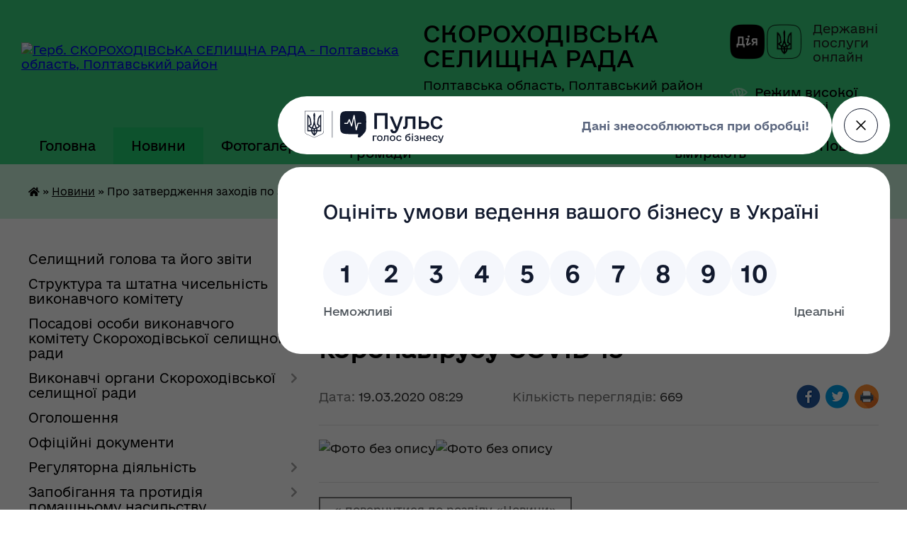

--- FILE ---
content_type: text/html; charset=UTF-8
request_url: https://skorohodivska-gromada.gov.ua/news/1584599680/
body_size: 16298
content:
<!DOCTYPE html>
<html lang="uk">
<head>
	<!--[if IE]><meta http-equiv="X-UA-Compatible" content="IE=edge"><![endif]-->
	<meta charset="utf-8">
	<meta name="viewport" content="width=device-width, initial-scale=1">
	<!--[if IE]><script>
		document.createElement('header');
		document.createElement('nav');
		document.createElement('main');
		document.createElement('section');
		document.createElement('article');
		document.createElement('aside');
		document.createElement('footer');
		document.createElement('figure');
		document.createElement('figcaption');
	</script><![endif]-->
	<title>Про затвердження заходів по запобіганню поширенню на території Скороходівської селищної ради коронавірусу COVID 19” | СКОРОХОДІВСЬКА СЕЛИЩНА РАДА</title>
	<meta name="description" content="">
	<meta name="keywords" content="Про, затвердження, заходів, по, запобіганню, поширенню, на, території, Скороходівської, селищної, ради, коронавірусу, COVID, 19”, |, СКОРОХОДІВСЬКА, СЕЛИЩНА, РАДА">

	
		<meta property="og:image" content="https://rada.info/upload/users_files/21047276/d082064c020db04c0e47d6d936c19ed5.jpg">
	<meta property="og:image:width" content="3344">
	<meta property="og:image:height" content="4636">
			<meta property="og:title" content="Про затвердження заходів по запобіганню поширенню на території Скороходівської селищної ради коронавірусу COVID 19”">
				<meta property="og:type" content="article">
	<meta property="og:url" content="https://skorohodivska-gromada.gov.ua/news/1584599680/">
		
		<link rel="apple-touch-icon" sizes="57x57" href="https://gromada.org.ua/apple-icon-57x57.png">
	<link rel="apple-touch-icon" sizes="60x60" href="https://gromada.org.ua/apple-icon-60x60.png">
	<link rel="apple-touch-icon" sizes="72x72" href="https://gromada.org.ua/apple-icon-72x72.png">
	<link rel="apple-touch-icon" sizes="76x76" href="https://gromada.org.ua/apple-icon-76x76.png">
	<link rel="apple-touch-icon" sizes="114x114" href="https://gromada.org.ua/apple-icon-114x114.png">
	<link rel="apple-touch-icon" sizes="120x120" href="https://gromada.org.ua/apple-icon-120x120.png">
	<link rel="apple-touch-icon" sizes="144x144" href="https://gromada.org.ua/apple-icon-144x144.png">
	<link rel="apple-touch-icon" sizes="152x152" href="https://gromada.org.ua/apple-icon-152x152.png">
	<link rel="apple-touch-icon" sizes="180x180" href="https://gromada.org.ua/apple-icon-180x180.png">
	<link rel="icon" type="image/png" sizes="192x192"  href="https://gromada.org.ua/android-icon-192x192.png">
	<link rel="icon" type="image/png" sizes="32x32" href="https://gromada.org.ua/favicon-32x32.png">
	<link rel="icon" type="image/png" sizes="96x96" href="https://gromada.org.ua/favicon-96x96.png">
	<link rel="icon" type="image/png" sizes="16x16" href="https://gromada.org.ua/favicon-16x16.png">
	<link rel="manifest" href="https://gromada.org.ua/manifest.json">
	<meta name="msapplication-TileColor" content="#ffffff">
	<meta name="msapplication-TileImage" content="https://gromada.org.ua/ms-icon-144x144.png">
	<meta name="theme-color" content="#ffffff">
	
	
		<meta name="robots" content="">
	
    	<link rel="stylesheet" href="https://cdnjs.cloudflare.com/ajax/libs/font-awesome/5.9.0/css/all.min.css" integrity="sha512-q3eWabyZPc1XTCmF+8/LuE1ozpg5xxn7iO89yfSOd5/oKvyqLngoNGsx8jq92Y8eXJ/IRxQbEC+FGSYxtk2oiw==" crossorigin="anonymous" referrerpolicy="no-referrer" />

    <link rel="preload" href="//gromada.org.ua/themes/diia/css/styles_vip.css?v=2.45" as="style">
	<link rel="stylesheet" href="//gromada.org.ua/themes/diia/css/styles_vip.css?v=2.45">
	
	<link rel="stylesheet" href="//gromada.org.ua/themes/diia/css/1288/theme_vip.css?v=1769417008">
		<!--[if lt IE 9]>
	<script src="https://oss.maxcdn.com/html5shiv/3.7.2/html5shiv.min.js"></script>
	<script src="https://oss.maxcdn.com/respond/1.4.2/respond.min.js"></script>
	<![endif]-->
	<!--[if gte IE 9]>
	<style type="text/css">
		.gradient { filter: none; }
	</style>
	<![endif]-->

</head>
<body class="">

	<a href="#top_menu" class="skip-link link" aria-label="Перейти до головного меню (Alt+1)" accesskey="1">Перейти до головного меню (Alt+1)</a>
	<a href="#left_menu" class="skip-link link" aria-label="Перейти до бічного меню (Alt+2)" accesskey="2">Перейти до бічного меню (Alt+2)</a>
    <a href="#main_content" class="skip-link link" aria-label="Перейти до головного вмісту (Alt+3)" accesskey="3">Перейти до текстового вмісту (Alt+3)</a>




			
	<div class="wrapper">
		<header>
			<div class="header_wrap">
				<div class="flex">					
					<div class="sitename">
						<div class="logo">
							<a href="https://skorohodivska-gromada.gov.ua/" id="logo" aria-hidden="true" tabindex="-1" class="form_2">
								<img src="https://rada.info/upload/users_files/21047276/gerb/photo_2025-07-03_08-06-36.png" alt="Герб. СКОРОХОДІВСЬКА СЕЛИЩНА РАДА - Полтавська область, Полтавський район">
							</a>
						</div>						
						<a href="https://skorohodivska-gromada.gov.ua/" class="title">
							<span class="slogan_1">СКОРОХОДІВСЬКА СЕЛИЩНА РАДА</span>
							<span class="slogan_2">Полтавська область, Полтавський район</span>
						</a>
					</div>
					<div class="diia_logo_and_sitename">
						<div class="gov_ua_block">
							<a class="diia" href="https://diia.gov.ua/" target="_blank" rel="nofollow" title="Державні послуги онлайн"><img src="//gromada.org.ua/themes/diia/img/diia_logo.png" alt="Логотип Diia"></a>
							<span>Державні послуги<br>онлайн</span>
						</div>
												<div class="alt_link">
							<a href="#" rel="nofollow" aria-current="false" onclick="return set_special('c4cb971b9f5f961770c4046f97832ec5f9c1a49e');">Режим високої контрастності</a>
						</div>
											</div>
				</div>				
				<section class="top_nav" aria-label="Головне меню">
					<nav class="main_menu" id="top_menu">
						<ul>
														<li class="">
								<a href="https://skorohodivska-gromada.gov.ua/main/"><span>Головна</span></a>
																							</li>
														<li class="active">
								<a href="https://skorohodivska-gromada.gov.ua/news/" aria-current="page"><span>Новини</span></a>
																							</li>
														<li class="">
								<a href="https://skorohodivska-gromada.gov.ua/photo/"><span>Фотогалерея</span></a>
																							</li>
														<li class="">
								<a href="https://skorohodivska-gromada.gov.ua/structure/"><span>Картка громади</span></a>
																							</li>
														<li class="">
								<a href="https://skorohodivska-gromada.gov.ua/feedback/"><span>Контакти</span></a>
																							</li>
														<li class="">
								<a href="https://skorohodivska-gromada.gov.ua/investoru-13-41-34-15-11-2022/"><span>Інвестору</span></a>
																							</li>
														<li class="">
								<a href="https://skorohodivska-gromada.gov.ua/geroi-ne-vmirajut-14-41-32-02-07-2025/"><span>Герої не вмирають</span></a>
																							</li>
																				</ul>
					</nav>
					&nbsp;
					<button class="menu-button" id="open-button"><i class="fas fa-bars"></i> Меню сайту</button>
					<a href="https://skorohodivska-gromada.gov.ua/search/" rel="nofollow" class="search_button" title="Перейти на сторінку пошуку">Пошук</a>
				</section>
				
			</div>
		</header>
				
		<nav class="bread_crumbs" aria-label="Навігаційний ланцюжок">
		<div  xmlns:v="http://rdf.data-vocabulary.org/#"><a href="https://skorohodivska-gromada.gov.ua/" title="Головна сторінка"><i class="fas fa-home"></i></a> &raquo; <a href="https://skorohodivska-gromada.gov.ua/news/" aria-current="page">Новини</a>  &raquo; <span aria-current="page">Про затвердження заходів по запобіганню поширенню на території Скороходівської селищної ради коронавірусу COVID 19”</span></div>
	</nav>
	
	<section class="center_block">
		<div class="row">
			<div class="grid-30 fr">
				<aside>
				
										
					<nav class="sidebar_menu" id="left_menu" aria-label="Бічне меню">
						<ul>
														<li class=" has-sub">
								<a href="https://skorohodivska-gromada.gov.ua/zvit-skorohodivskogo-selischnogo-golovi-15-30-21-10-02-2022/"><span>Селищний голова та його звіти</span></a>
																<button role="button" onclick="return show_next_level(this);" aria-expanded="false" aria-label="Показати підменю"></button>
																								<ul>
																		<li class="">
										<a href="https://skorohodivska-gromada.gov.ua/golova-gromadi-16-32-05-16-01-2017/"><span>Голова громади</span></a>
																													</li>
																		<li class="">
										<a href="https://skorohodivska-gromada.gov.ua/2021-rik-15-31-47-10-02-2022/"><span>2021 рік</span></a>
																													</li>
																		<li class="">
										<a href="https://skorohodivska-gromada.gov.ua/2023-rik-08-37-36-28-02-2023/"><span>2022 рік</span></a>
																													</li>
																		<li class="">
										<a href="https://skorohodivska-gromada.gov.ua/2023-rik-09-43-31-22-02-2024/"><span>2023 рік.</span></a>
																													</li>
																		<li class="">
										<a href="https://skorohodivska-gromada.gov.ua/2024-rik-11-38-47-23-07-2025/"><span>2024 рік.</span></a>
																													</li>
																										</ul>
															</li>
														<li class="">
								<a href="https://skorohodivska-gromada.gov.ua/struktura-ta-shtatna-chiselnist-vikonavchogo-komitetu-15-44-54-08-04-2024/"><span>Структура та штатна чисельність виконавчого комітету</span></a>
																							</li>
														<li class="">
								<a href="https://skorohodivska-gromada.gov.ua/pracivniki-gromadi-00-15-44-26-01-2017/"><span>Посадові особи виконавчого комітету Скороходівської селищної ради</span></a>
																							</li>
														<li class=" has-sub">
								<a href="https://skorohodivska-gromada.gov.ua/viddili-sektori-10-46-01-02-06-2021/"><span>Виконавчі органи Скороходівської селищної ради</span></a>
																<button role="button" onclick="return show_next_level(this);" aria-expanded="false" aria-label="Показати підменю"></button>
																								<ul>
																		<li class=" has-sub">
										<a href="https://skorohodivska-gromada.gov.ua/viddil-osviti-16-04-47-03-02-2017/"><span>Відділ освіти, культури, молоді та спорту</span></a>
																				<button role="button" onclick="return show_next_level(this);" aria-expanded="false" aria-label="Показати підменю"></button>
																														<ul>
																						<li><a href="https://skorohodivska-gromada.gov.ua/publichni-zakupivli-09-25-54-17-08-2023/"><span>Публічні закупівлі</span></a></li>
																						<li><a href="https://skorohodivska-gromada.gov.ua/kontakti-16-48-55-27-02-2017/"><span>Контакти</span></a></li>
																						<li><a href="https://skorohodivska-gromada.gov.ua/posadovi-osobi-12-21-19-23-02-2017/"><span>Структура та штатна чисельність</span></a></li>
																						<li><a href="https://skorohodivska-gromada.gov.ua/informaciya-pro-zosh-ta-dnz-15-40-04-16-02-2017/"><span>Заклади освіти</span></a></li>
																						<li><a href="https://skorohodivska-gromada.gov.ua/osvitni-podii-16-55-12-27-02-2017/"><span>Освітні події</span></a></li>
																						<li><a href="https://skorohodivska-gromada.gov.ua/potreba-v-pedagogichnih-kadrah-15-41-45-16-02-2017/"><span>Вакансії</span></a></li>
																						<li><a href="https://skorohodivska-gromada.gov.ua/prijom-gromadyan-17-05-24-27-02-2017/"><span>Прийом громадян</span></a></li>
																						<li><a href="https://skorohodivska-gromada.gov.ua/vibir-i-zamovlennya-pidruchnikiv-09-46-16-20-02-2018/"><span>Вибір і замовлення підручників</span></a></li>
																						<li><a href="https://skorohodivska-gromada.gov.ua/pasporti-bjudzhetnoi-programi-miscevogo-bjudzhetu-na-2021-rik-14-04-07-31-03-2021/"><span>Паспорти бюджетної програми місцевого бюджету на 2021 рік</span></a></li>
																						<li><a href="https://skorohodivska-gromada.gov.ua/dokumenti-13-48-06-02-06-2021/"><span>Документи</span></a></li>
																						<li><a href="https://skorohodivska-gromada.gov.ua/ogoloshennya-11-23-19-27-07-2021/"><span>ОГОЛОШЕННЯ</span></a></li>
																						<li><a href="https://skorohodivska-gromada.gov.ua/protokoli-zasidanni-komisii-z-provedennya-konkursu-na-posadu-direktora-zzso-16-55-21-27-10-2021/"><span>Протоколи засіданні комісії з проведення конкурсу на посаду директора ЗЗСО</span></a></li>
																						<li><a href="https://skorohodivska-gromada.gov.ua/polozhennya-pro-viddil-osviti-08-21-57-03-10-2024/"><span>Положення про відділ освіти, культури, молоді та спорту виконавчого комітету Скороходівської селищної ради</span></a></li>
																																</ul>
																			</li>
																		<li class=" has-sub">
										<a href="https://skorohodivska-gromada.gov.ua/viddil-arhitekturi-mistobuduvannya-zhitlovokomunalnogo-gospodarstva-transportu-ta-blagoustroju-09-59-05-31-03-2021/"><span>Відділ архітектури, містобудування, житлово-комунального господарства транспорту та благоустрою</span></a>
																				<button role="button" onclick="return show_next_level(this);" aria-expanded="false" aria-label="Показати підменю"></button>
																														<ul>
																						<li><a href="https://skorohodivska-gromada.gov.ua/dokumenti-14-27-20-02-06-2021/"><span>Документи</span></a></li>
																						<li><a href="https://skorohodivska-gromada.gov.ua/orenda-komunalnogo-majna-11-57-00-26-10-2021/"><span>Оренда комунального майна</span></a></li>
																						<li><a href="https://skorohodivska-gromada.gov.ua/kvartirnij-oblik-10-42-48-14-02-2022/"><span>КВАРТИРНИЙ ОБЛІК</span></a></li>
																						<li><a href="https://skorohodivska-gromada.gov.ua/privatizaciya-14-31-29-17-01-2024/"><span>Приватизація</span></a></li>
																						<li><a href="https://skorohodivska-gromada.gov.ua/kompleksne-vidnovlennya-teritorii-15-00-22-27-06-2024/"><span>Комплексне відновлення території</span></a></li>
																						<li><a href="https://skorohodivska-gromada.gov.ua/mistobudivna-dokumentaciya-11-19-58-27-10-2022/"><span>Містобудівна документація</span></a></li>
																						<li><a href="https://skorohodivska-gromada.gov.ua/rada-bezbarernosti-15-02-18-10-12-2025/"><span>Рада безбар'єрності</span></a></li>
																						<li><a href="https://skorohodivska-gromada.gov.ua/bezbarernist-15-37-01-16-09-2025/"><span>Безбар'єрність</span></a></li>
																																</ul>
																			</li>
																		<li class=" has-sub">
										<a href="https://skorohodivska-gromada.gov.ua/juridichnij-viddil-13-10-18-02-06-2021/"><span>Юридичний відділ</span></a>
																				<button role="button" onclick="return show_next_level(this);" aria-expanded="false" aria-label="Показати підменю"></button>
																														<ul>
																						<li><a href="https://skorohodivska-gromada.gov.ua/dokumenti-14-30-03-02-06-2021/"><span>Документи</span></a></li>
																																</ul>
																			</li>
																		<li class=" has-sub">
										<a href="https://skorohodivska-gromada.gov.ua/centr-nadannya-administrativnih-poslug-naselennju-13-11-03-02-06-2021/"><span>Центр надання адміністративних послуг населенню</span></a>
																				<button role="button" onclick="return show_next_level(this);" aria-expanded="false" aria-label="Показати підменю"></button>
																														<ul>
																						<li><a href="https://skorohodivska-gromada.gov.ua/dokumenti-14-30-34-02-06-2021/"><span>Документи</span></a></li>
																						<li><a href="https://skorohodivska-gromada.gov.ua/informacijni-ta-tehnologichni-kartki-16-59-14-14-02-2022/"><span>ІНФОРМАЦІЙНІ ТА ТЕХНОЛОГІЧНІ КАРТКИ</span></a></li>
																						<li><a href="https://skorohodivska-gromada.gov.ua/reestraciya-gromadskih-ob’ednan-13-13-24-21-07-2025/"><span>Реєстрація громадських об’єднань</span></a></li>
																																</ul>
																			</li>
																		<li class=" has-sub">
										<a href="https://skorohodivska-gromada.gov.ua/viddil-z-pitan-organizacijnoi-ta-informacijnoi-roboti-vikonavchogo-organu-13-11-31-02-06-2021/"><span>Відділ з питань організаційної та інформаційної роботи виконавчого органу</span></a>
																				<button role="button" onclick="return show_next_level(this);" aria-expanded="false" aria-label="Показати підменю"></button>
																														<ul>
																						<li><a href="https://skorohodivska-gromada.gov.ua/dokumenti-14-32-04-02-06-2021/"><span>Документи</span></a></li>
																																</ul>
																			</li>
																		<li class=" has-sub">
										<a href="https://skorohodivska-gromada.gov.ua/viddil-buhgalterskogo-obliku-13-12-09-02-06-2021/"><span>Відділ бухгалтерського обліку</span></a>
																				<button role="button" onclick="return show_next_level(this);" aria-expanded="false" aria-label="Показати підменю"></button>
																														<ul>
																						<li><a href="https://skorohodivska-gromada.gov.ua/dokumenti-14-34-01-02-06-2021/"><span>Документи</span></a></li>
																																</ul>
																			</li>
																		<li class=" has-sub">
										<a href="https://skorohodivska-gromada.gov.ua/sektor-ekonomichnogo-rozvitku-ta-investicij-13-12-37-02-06-2021/"><span>Відділ економічного розвитку та інвестиційної діяльності</span></a>
																				<button role="button" onclick="return show_next_level(this);" aria-expanded="false" aria-label="Показати підменю"></button>
																														<ul>
																						<li><a href="https://skorohodivska-gromada.gov.ua/dokumenti-10-47-16-03-06-2021/"><span>Документи</span></a></li>
																																</ul>
																			</li>
																		<li class=" has-sub">
										<a href="https://skorohodivska-gromada.gov.ua/viddil-z-pitan-oboronnoi-roboti-civilnogo-zahistu-ta-vzaemodii-z-pravoohoronnimi-organami-13-13-26-02-06-2021/"><span>Відділ з питань оборонної роботи, цивільного захисту та взаємодії з правоохоронними органами</span></a>
																				<button role="button" onclick="return show_next_level(this);" aria-expanded="false" aria-label="Показати підменю"></button>
																														<ul>
																						<li><a href="https://skorohodivska-gromada.gov.ua/dokumenti-10-48-59-03-06-2021/"><span>Документи</span></a></li>
																																</ul>
																			</li>
																		<li class=" has-sub">
										<a href="https://skorohodivska-gromada.gov.ua/viddil-blagoustroju-vikonavchogo-komitetu-13-14-02-02-06-2021/"><span>Відділ обслуговування апарату, виконавчих органів та благоустрою виконавчого комітету Скороходівської селищної ради</span></a>
																				<button role="button" onclick="return show_next_level(this);" aria-expanded="false" aria-label="Показати підменю"></button>
																														<ul>
																						<li><a href="https://skorohodivska-gromada.gov.ua/dokumenti-10-50-40-03-06-2021/"><span>Документи</span></a></li>
																																</ul>
																			</li>
																		<li class=" has-sub">
										<a href="https://skorohodivska-gromada.gov.ua/viddil-zemelnih-vidnosin-13-14-26-02-06-2021/"><span>Відділ земельних відносин</span></a>
																				<button role="button" onclick="return show_next_level(this);" aria-expanded="false" aria-label="Показати підменю"></button>
																														<ul>
																						<li><a href="https://skorohodivska-gromada.gov.ua/dokumenti-10-51-47-03-06-2021/"><span>Документи</span></a></li>
																						<li><a href="https://skorohodivska-gromada.gov.ua/vidkriti-dani-15-09-00-22-07-2025/"><span>Відкриті дані</span></a></li>
																																</ul>
																			</li>
																		<li class=" has-sub">
										<a href="https://skorohodivska-gromada.gov.ua/finansovij-viddil-13-15-00-02-06-2021/"><span>Фінансовий відділ</span></a>
																				<button role="button" onclick="return show_next_level(this);" aria-expanded="false" aria-label="Показати підменю"></button>
																														<ul>
																						<li><a href="https://skorohodivska-gromada.gov.ua/dokumenti-10-52-39-03-06-2021/"><span>Документи</span></a></li>
																																</ul>
																			</li>
																		<li class=" has-sub">
										<a href="https://skorohodivska-gromada.gov.ua/sluzhba-u-spravah-ditej-13-15-24-02-06-2021/"><span>Служба у справах дітей</span></a>
																				<button role="button" onclick="return show_next_level(this);" aria-expanded="false" aria-label="Показати підменю"></button>
																														<ul>
																						<li><a href="https://skorohodivska-gromada.gov.ua/dokumenti-10-53-57-03-06-2021/"><span>Документи</span></a></li>
																																</ul>
																			</li>
																										</ul>
															</li>
														<li class="">
								<a href="https://skorohodivska-gromada.gov.ua/more_news/"><span>Оголошення</span></a>
																							</li>
														<li class="">
								<a href="https://skorohodivska-gromada.gov.ua/docs/"><span>Офіційні документи</span></a>
																							</li>
														<li class=" has-sub">
								<a href="https://skorohodivska-gromada.gov.ua/regulyatorni-akti-09-28-57-28-02-2017/"><span>Регуляторна діяльність</span></a>
																<button role="button" onclick="return show_next_level(this);" aria-expanded="false" aria-label="Показати підменю"></button>
																								<ul>
																		<li class="">
										<a href="https://skorohodivska-gromada.gov.ua/planuvannya-regulyatornoi-diyalnosti-1551101924/"><span>Планування регуляторної діяльності</span></a>
																													</li>
																		<li class="">
										<a href="https://skorohodivska-gromada.gov.ua/perelik-regulyatornih-aktiv-1551102055/"><span>Перелік регуляторних актів</span></a>
																													</li>
																		<li class="">
										<a href="https://skorohodivska-gromada.gov.ua/opriljudnennya-proektiv-regulyatornih-aktiv-1551102201/"><span>Оприлюднення проектів регуляторних актів</span></a>
																													</li>
																		<li class="">
										<a href="https://skorohodivska-gromada.gov.ua/vidstezhennya-rezultativnosti-regulyatornih-aktiv-1551102226/"><span>Відстеження результативності регуляторних актів</span></a>
																													</li>
																										</ul>
															</li>
														<li class=" has-sub">
								<a href="https://skorohodivska-gromada.gov.ua/protidiya-domashnomu-nasilstvu-16-03-25-25-06-2019/"><span>Запобігання та протидія домашньому насильству</span></a>
																<button role="button" onclick="return show_next_level(this);" aria-expanded="false" aria-label="Показати підменю"></button>
																								<ul>
																		<li class="">
										<a href="https://skorohodivska-gromada.gov.ua/mobilna-brigada-socialnopsihologichnoi-dopomogi-osobam-yaki-postrazhdali-vid-domashnogo-nasilstva-taabo-nasilstva-za-oznakoju-stati-15-42-32-30-06-2025/"><span>Мобільна бригада соціально-психологічної допомоги особам, які постраждали від домашнього насильства та/або насильства за ознакою статі</span></a>
																													</li>
																										</ul>
															</li>
														<li class=" has-sub">
								<a href="https://skorohodivska-gromada.gov.ua/zapobigannya-proyavam-korupcii-11-24-20-25-01-2021/"><span>Запобігання проявам корупції</span></a>
																<button role="button" onclick="return show_next_level(this);" aria-expanded="false" aria-label="Показати підменю"></button>
																								<ul>
																		<li class="">
										<a href="https://skorohodivska-gromada.gov.ua/zvit-pro-vikonannya-planu-zahodiv-09-11-17-16-02-2023/"><span>Звіт про виконання плану заходів</span></a>
																													</li>
																		<li class="">
										<a href="https://skorohodivska-gromada.gov.ua/plan-zahodiv-09-29-58-16-02-2023/"><span>План заходів</span></a>
																													</li>
																		<li class="">
										<a href="https://skorohodivska-gromada.gov.ua/deklaruvannya-13-57-59-17-02-2023/"><span>Декларування</span></a>
																													</li>
																		<li class="">
										<a href="https://skorohodivska-gromada.gov.ua/konflikt-interesiv-14-00-03-17-02-2023/"><span>Конфлікт інтересів</span></a>
																													</li>
																		<li class="">
										<a href="https://skorohodivska-gromada.gov.ua/povidomiti-pro-korupciju-14-02-05-17-02-2023/"><span>Повідомити про корупцію</span></a>
																													</li>
																		<li class="">
										<a href="https://skorohodivska-gromada.gov.ua/pravila-etichnoi-povedinki-posadovoi-osobi-oms-14-11-36-28-06-2023/"><span>Правила етичної поведінки посадової особи ОМС</span></a>
																													</li>
																										</ul>
															</li>
														<li class="">
								<a href="https://skorohodivska-gromada.gov.ua/pasport-gromadi-16-30-09-16-01-2017/"><span>Паспорт громади</span></a>
																							</li>
														<li class="">
								<a href="https://skorohodivska-gromada.gov.ua/reestr-galuzevih-mizhgaluzevih-teritorialnih-ugod-kolektivnih-dogovoriv-zmin-i-dopovnen-do-nih-13-44-35-07-07-2020/"><span>РЕЄСТР Галузевих (міжгалузевих), територіальних угод, колективних договорів, змін і доповнень до них</span></a>
																							</li>
														<li class="">
								<a href="https://skorohodivska-gromada.gov.ua/skorohodivska-selischna-teritorialna-viborcha-komisiya-17-13-36-21-09-2020/"><span>Скороходівська селищна територіальна виборча комісія</span></a>
																							</li>
														<li class=" has-sub">
								<a href="https://skorohodivska-gromada.gov.ua/deputati-gromadi-00-17-02-26-01-2017/"><span>Депутати громади</span></a>
																<button role="button" onclick="return show_next_level(this);" aria-expanded="false" aria-label="Показати підменю"></button>
																								<ul>
																		<li class="">
										<a href="https://skorohodivska-gromada.gov.ua/spisok-deputativ-skorohodivskoi-selischnoi-radi-15-17-12-24-07-2023/"><span>Список депутатів Скороходівської селищної ради VIII скликання</span></a>
																													</li>
																		<li class="">
										<a href="https://skorohodivska-gromada.gov.ua/grafik-prijomu-gromadyan-11-20-33-21-07-2023/"><span>Графік прийому громадян</span></a>
																													</li>
																		<li class=" has-sub">
										<a href="https://skorohodivska-gromada.gov.ua/zviti-deputativ-ta-goliv-postijnih-komisij-selischnoi-radi-11-25-13-23-11-2021/"><span>Звіти депутатів та голів постійних комісій селищної ради</span></a>
																				<button role="button" onclick="return show_next_level(this);" aria-expanded="false" aria-label="Показати підменю"></button>
																														<ul>
																						<li><a href="https://skorohodivska-gromada.gov.ua/zviti-deputativ-11-25-46-23-11-2021/"><span>Звіти депутатів</span></a></li>
																						<li><a href="https://skorohodivska-gromada.gov.ua/goliv-postijnih-komisij-selischnoi-radi-11-26-12-23-11-2021/"><span>Голів постійних комісій селищної ради</span></a></li>
																																</ul>
																			</li>
																										</ul>
															</li>
														<li class="">
								<a href="https://skorohodivska-gromada.gov.ua/vikonavchij-komitet-00-18-08-26-01-2017/"><span>Виконавчий комітет</span></a>
																							</li>
														<li class=" has-sub">
								<a href="https://skorohodivska-gromada.gov.ua/gromadskij-bjudzhet-11-21-05-06-05-2024/"><span>Громадський бюджет</span></a>
																<button role="button" onclick="return show_next_level(this);" aria-expanded="false" aria-label="Показати підменю"></button>
																								<ul>
																		<li class="">
										<a href="https://skorohodivska-gromada.gov.ua/pro-konkurs-12-10-16-06-05-2024/"><span>Про конкурс</span></a>
																													</li>
																		<li class="">
										<a href="https://skorohodivska-gromada.gov.ua/dokumenti-12-10-50-06-05-2024/"><span>Документи</span></a>
																													</li>
																		<li class="">
										<a href="https://skorohodivska-gromada.gov.ua/parametri-gromadskogo-bjudzhetu-10-31-21-07-05-2024/"><span>Параметри громадського бюджету</span></a>
																													</li>
																		<li class=" has-sub">
										<a href="https://skorohodivska-gromada.gov.ua/komisiya-z-pitan-gb-12-11-40-06-05-2024/"><span>Комісія з питань ГБ</span></a>
																				<button role="button" onclick="return show_next_level(this);" aria-expanded="false" aria-label="Показати підменю"></button>
																														<ul>
																						<li><a href="https://skorohodivska-gromada.gov.ua/sklad-komisii-10-44-42-07-05-2024/"><span>Склад комісії</span></a></li>
																						<li><a href="https://skorohodivska-gromada.gov.ua/protokoli-zasidan-10-45-01-07-05-2024/"><span>Протоколи засідань</span></a></li>
																																</ul>
																			</li>
																		<li class="">
										<a href="https://skorohodivska-gromada.gov.ua/punkti-suprovodu-gb-11-01-56-07-05-2024/"><span>Пункти супроводу ГБ</span></a>
																													</li>
																		<li class="">
										<a href="https://skorohodivska-gromada.gov.ua/proekti-12-12-01-06-05-2024/"><span>Проєкти</span></a>
																													</li>
																		<li class="">
										<a href="https://skorohodivska-gromada.gov.ua/novini-12-12-25-06-05-2024/"><span>Новини</span></a>
																													</li>
																		<li class="">
										<a href="https://skorohodivska-gromada.gov.ua/zviti-pro-realizaciju-proektivperemozhciv-16-25-54-19-02-2025/"><span>Звіти про реалізацію проєктів-переможців</span></a>
																													</li>
																										</ul>
															</li>
														<li class="">
								<a href="https://skorohodivska-gromada.gov.ua/konsultacii-z-gromadskistju-15-21-25-06-07-2023/"><span>Е-Демократія</span></a>
																							</li>
														<li class=" has-sub">
								<a href="javascript:;"><span>Програма соціально-економічного розвитку громади</span></a>
																<button role="button" onclick="return show_next_level(this);" aria-expanded="false" aria-label="Показати підменю"></button>
																								<ul>
																		<li class="">
										<a href="https://skorohodivska-gromada.gov.ua/2019-11-27-26-27-10-2022/"><span>2019 рік</span></a>
																													</li>
																		<li class="">
										<a href="https://skorohodivska-gromada.gov.ua/2022-rik-11-31-20-27-10-2022/"><span>2022 рік</span></a>
																													</li>
																		<li class="">
										<a href="https://skorohodivska-gromada.gov.ua/2023-rik-10-30-06-10-01-2023/"><span>2023 рік</span></a>
																													</li>
																		<li class="">
										<a href="https://skorohodivska-gromada.gov.ua/2024-rik-15-35-52-08-04-2024/"><span>2024 рік</span></a>
																													</li>
																		<li class="">
										<a href="https://skorohodivska-gromada.gov.ua/2025-10-35-54-10-03-2025/"><span>2025 рік</span></a>
																													</li>
																		<li class="">
										<a href="https://skorohodivska-gromada.gov.ua/2026-rik-10-14-57-09-01-2026/"><span>2026 рік</span></a>
																													</li>
																										</ul>
															</li>
														<li class=" has-sub">
								<a href="https://skorohodivska-gromada.gov.ua/protokoli-regionalnoi-komisii-z-pitan-tehnogennoekologichnoi-bezpeki-i-nadzvichajnih-situacij-16-36-52-13-11-2020/"><span>Інформація відділу з питань оборонної роботи, цивільнго захисту та взаємодії з правоохоронними органами виконавчого комітету Скороходівської селищної ради</span></a>
																<button role="button" onclick="return show_next_level(this);" aria-expanded="false" aria-label="Показати підменю"></button>
																								<ul>
																		<li class="">
										<a href="https://skorohodivska-gromada.gov.ua/protokoli-regionalnoi-komisii-z-pitan-tehnogennoekologichnoi-bezpeki-i-nadzvichajnih-situacij-14-09-56-16-11-2020/"><span>Інформація відділу з питань оборонної роботи, цивільнго захисту та взаємодії з правоохоронними органами виконавчого комітету Скороходівської селищної ради</span></a>
																													</li>
																		<li class="">
										<a href="https://skorohodivska-gromada.gov.ua/informacijni-pam’yatki-broshuri-ta-posibniki-11-14-36-23-06-2023/"><span>Інформаційні пам’ятки, брошури та посібники</span></a>
																													</li>
																										</ul>
															</li>
														<li class=" has-sub">
								<a href="https://skorohodivska-gromada.gov.ua/dostup-do-publichnoi-informacii-14-07-11-14-04-2021/"><span>Доступ до публічної інформації</span></a>
																<button role="button" onclick="return show_next_level(this);" aria-expanded="false" aria-label="Показати підменю"></button>
																								<ul>
																		<li class="">
										<a href="https://skorohodivska-gromada.gov.ua/normativnopravovi-akti-14-07-36-14-04-2021/"><span>Нормативно-правові акти</span></a>
																													</li>
																		<li class="">
										<a href="https://skorohodivska-gromada.gov.ua/zviti-pro-vikonannya-zapitiv-na-publichnu-informaciju-14-08-08-14-04-2021/"><span>Звіти про виконання запитів на публічну інформацію</span></a>
																													</li>
																		<li class="">
										<a href="https://skorohodivska-gromada.gov.ua/oplata-praci-16-04-04-08-04-2024/"><span>Оплата праці</span></a>
																													</li>
																										</ul>
															</li>
														<li class="">
								<a href="https://skorohodivska-gromada.gov.ua/cilovi-kompleksni-programi-14-04-50-06-03-2025/"><span>Цільові (комплексні) програми</span></a>
																							</li>
														<li class="">
								<a href="https://skorohodivska-gromada.gov.ua/kp-petrivskij-dobrobut-13-30-06-07-04-2025/"><span>КП "Петрівський добробут"</span></a>
																							</li>
														<li class=" has-sub">
								<a href="https://skorohodivska-gromada.gov.ua/socialni-garantii-zahisnikam-i-zahisnicyam-ukraini-10-29-35-01-08-2024/"><span>Соціальні гарантії Захисникам і Захисницям України</span></a>
																<button role="button" onclick="return show_next_level(this);" aria-expanded="false" aria-label="Показати підменю"></button>
																								<ul>
																		<li class=" has-sub">
										<a href="https://skorohodivska-gromada.gov.ua/veteranam-15-37-35-08-08-2024/"><span>ВЕТЕРАНАМ</span></a>
																				<button role="button" onclick="return show_next_level(this);" aria-expanded="false" aria-label="Показати підменю"></button>
																														<ul>
																						<li><a href="https://skorohodivska-gromada.gov.ua/veteranski-prostori-15-38-44-08-08-2024/"><span>Ветеранські простори</span></a></li>
																						<li><a href="https://skorohodivska-gromada.gov.ua/likuvannya-ta-reabilitaciya-15-39-41-08-08-2024/"><span>Лікування та реабілітація</span></a></li>
																						<li><a href="https://skorohodivska-gromada.gov.ua/poryadok-oformlennya-dublikatu-posvidchennya-uchasnika-bojovih-dij-15-40-28-08-08-2024/"><span>Порядок оформлення дублікату посвідчення учасника бойових дій</span></a></li>
																						<li><a href="https://skorohodivska-gromada.gov.ua/ukrainska-nacionalna-ta-gromadyanska-identichnist-15-44-20-08-08-2024/"><span>Українська національна та громадянська ідентичність</span></a></li>
																						<li><a href="https://skorohodivska-gromada.gov.ua/sport-veteraniv-vijni-15-46-10-08-08-2024/"><span>Спорт ветеранів війни</span></a></li>
																						<li><a href="https://skorohodivska-gromada.gov.ua/psihologichna-dopomoga-15-47-25-08-08-2024/"><span>Психологічна допомога</span></a></li>
																						<li><a href="https://skorohodivska-gromada.gov.ua/nadannya-statusiv-15-48-15-08-08-2024/"><span>Надання статусів</span></a></li>
																						<li><a href="https://skorohodivska-gromada.gov.ua/garantii-ta-pilgi-15-48-56-08-08-2024/"><span>Гарантії та пільги</span></a></li>
																						<li><a href="https://skorohodivska-gromada.gov.ua/stvoreno-zahisnikami-15-49-45-08-08-2024/"><span>Створено захисниками</span></a></li>
																						<li><a href="https://skorohodivska-gromada.gov.ua/profesijna-adaptaciya-15-50-54-08-08-2024/"><span>Професійна адаптація</span></a></li>
																						<li><a href="https://skorohodivska-gromada.gov.ua/vshanuvannya-ta-uvichnennya-pamyati-15-51-31-08-08-2024/"><span>Вшанування та увічнення пам'яті</span></a></li>
																						<li><a href="https://skorohodivska-gromada.gov.ua/elektronne-posvidchennya-veterana-15-52-05-08-08-2024/"><span>Електронне посвідчення ветерана</span></a></li>
																																</ul>
																			</li>
																		<li class="">
										<a href="https://skorohodivska-gromada.gov.ua/programa-reabilitacii-integracii-ta-socialnogo-zahistu-zahisnikiv-ta-zahisnic-ukraini-chleniv-simej-zagiblih-skorohodivskoi-gromadi-na-20242-10-41-10-01-08-2024/"><span>Програма реабілітації, інтеграції та соціального захисту Захисників та Захисниць України, членів сімей загиблих Скороходівської громади на 2024-2025 роки</span></a>
																													</li>
																		<li class="">
										<a href="https://skorohodivska-gromada.gov.ua/psihologichna-pidtrimka-10-55-08-01-08-2024/"><span>Психологічна підтримка</span></a>
																													</li>
																		<li class="">
										<a href="https://skorohodivska-gromada.gov.ua/informaciya-11-08-40-01-08-2024/"><span>ІНФОРМАЦІЯ</span></a>
																													</li>
																		<li class="">
										<a href="https://skorohodivska-gromada.gov.ua/pilgi-sim’yam-zagiblogo-pomerlogo-veterana-vijni-ta-chlenam-sim’i-zagiblogo-pomerlogo-zahisnika-chi-zahisnici-ukraini-11-13-52-01-08-2024/"><span>ПІЛЬГИ СІМ’ЯМ ЗАГИБЛОГО (ПОМЕРЛОГО) ВЕТЕРАНА ВІЙНИ ТА ЧЛЕНАМ СІМ’Ї ЗАГИБЛОГО (ПОМЕРЛОГО) ЗАХИСНИКА ЧИ ЗАХИСНИЦІ УКРАЇНИ</span></a>
																													</li>
																										</ul>
															</li>
														<li class="">
								<a href="https://skorohodivska-gromada.gov.ua/struktura-ta-personalnij-sklad-postijnih-komisij-skorohodivskoi-selischnoi-radi-vosmogo-sklikannya-14-36-41-14-04-2021/"><span>Структура та персональний склад постійних комісій Скороходівської селищної ради восьмого скликання</span></a>
																							</li>
														<li class="">
								<a href="https://skorohodivska-gromada.gov.ua/reglament-roboti-skorohodivskoi-selischnoi-radi-viii-sklikannya-14-48-37-14-04-2021/"><span>Регламент роботи  Скороходівської селищної ради  VІІІ скликання</span></a>
																							</li>
														<li class="">
								<a href="https://skorohodivska-gromada.gov.ua/kp-gd-komunalnik-08-14-44-08-04-2021/"><span>КП ГД "Комунальник"</span></a>
																							</li>
														<li class=" has-sub">
								<a href="https://skorohodivska-gromada.gov.ua/dlya-gromadyan-10-38-26-11-01-2022/"><span>Для громадян</span></a>
																<button role="button" onclick="return show_next_level(this);" aria-expanded="false" aria-label="Показати підменю"></button>
																								<ul>
																		<li class="">
										<a href="https://skorohodivska-gromada.gov.ua/reabilitaciya-ditej-do-troh-rokiv-yaki-narodilisya-peredchasno-abo-hvorimi-e-bezoplatnoju-dlya-simej-vnutrishno-peremischenih-osib-16-11-28-17-10-2024/"><span>Реабілітація дітей до трьох років, які народилися передчасно або хворими, є безоплатною для сімей внутрішньо переміщених осіб</span></a>
																													</li>
																		<li class="">
										<a href="https://skorohodivska-gromada.gov.ua/podannya-zayavi-pro-vidshkoduvannya-shkodi-do-mizhnarodnogo-reestru-16-16-42-17-10-2024/"><span>Подання заяви про відшкодування шкоди до Міжнародного Реєстру</span></a>
																													</li>
																		<li class="">
										<a href="https://skorohodivska-gromada.gov.ua/grafiki-prijomu-10-25-45-30-03-2021/"><span>ГРАФІКИ ПРИЙОМУ</span></a>
																													</li>
																		<li class="">
										<a href="https://skorohodivska-gromada.gov.ua/zrazki-dokumentiv-ta-inshih-materialiv-dlya-zvernennya-gromadyan-11-41-52-11-01-2022/"><span>ЗРАЗКИ ДОКУМЕНТІВ ТА ІНШИХ МАТЕРІАЛІВ ДЛЯ ЗВЕРНЕННЯ ГРОМАДЯН</span></a>
																													</li>
																		<li class="">
										<a href="https://skorohodivska-gromada.gov.ua/forma-dlya-podannya-elektronnogo-zvernene-gromadyan-11-48-49-11-01-2022/"><span>Форма для подання електронного звернення громадян</span></a>
																													</li>
																										</ul>
															</li>
														<li class="">
								<a href="https://skorohodivska-gromada.gov.ua/protidiya-torgivli-ljudmi-13-39-47-22-07-2021/"><span>Протидія торгівлі людьми</span></a>
																							</li>
														<li class="">
								<a href="https://skorohodivska-gromada.gov.ua/investicijni-dilyanki-14-41-40-15-12-2021/"><span>Інвестиційні ділянки</span></a>
																							</li>
														<li class=" has-sub">
								<a href="https://skorohodivska-gromada.gov.ua/publichni-zakupivli-13-34-28-29-06-2022/"><span>Публічні закупівлі</span></a>
																<button role="button" onclick="return show_next_level(this);" aria-expanded="false" aria-label="Показати підменю"></button>
																								<ul>
																		<li class="">
										<a href="https://skorohodivska-gromada.gov.ua/obgruntuvannya tehnichnih-ta-yakisnih-harakteristik-predmeta-zakupivli-rozmiru-bjudzhetnogo-priznachennya-ochikuvanoi-vartosti-predmeta-zak-11-17-10-20-01-2025/"><span>Обґрунтування технічних та якісних характеристик предмета закупівлі, розміру бюджетного призначення, очікуваної вартості предмета закупівлі</span></a>
																													</li>
																										</ul>
															</li>
														<li class="">
								<a href="https://skorohodivska-gromada.gov.ua/iniciativi-prezidenta-ukraini-uryadu-ta-oblvijskadministracii-11-10-17-20-03-2024/"><span>Ініціативи Президента України, Уряду та облвійськадміністрації</span></a>
																							</li>
														<li class=" has-sub">
								<a href="https://skorohodivska-gromada.gov.ua/plan-roboti-skorohodivskoi-selischnoi-radi-15-53-54-08-04-2024/"><span>План роботи Скороходівської селищної ради</span></a>
																<button role="button" onclick="return show_next_level(this);" aria-expanded="false" aria-label="Показати підменю"></button>
																								<ul>
																		<li class="">
										<a href="https://skorohodivska-gromada.gov.ua/2024-rik-15-54-41-08-04-2024/"><span>2024 рік</span></a>
																													</li>
																										</ul>
															</li>
														<li class=" has-sub">
								<a href="https://skorohodivska-gromada.gov.ua/bjudzhet-11-09-36-08-08-2022/"><span>Бюджет</span></a>
																<button role="button" onclick="return show_next_level(this);" aria-expanded="false" aria-label="Показати підменю"></button>
																								<ul>
																		<li class="">
										<a href="https://skorohodivska-gromada.gov.ua/bjudzhetnij-reglament-16-00-58-14-03-2024/"><span>Бюджетний регламент</span></a>
																													</li>
																		<li class="">
										<a href="https://skorohodivska-gromada.gov.ua/rishennya-sesii-16-59-42-28-12-2022/"><span>Рішення сесії</span></a>
																													</li>
																		<li class="">
										<a href="https://skorohodivska-gromada.gov.ua/dohodi-11-16-49-08-08-2022/"><span>Доходи</span></a>
																													</li>
																		<li class="">
										<a href="https://skorohodivska-gromada.gov.ua/vidatki-11-21-30-08-08-2022/"><span>Видатки</span></a>
																													</li>
																		<li class="">
										<a href="https://skorohodivska-gromada.gov.ua/ruh-koshtiv-11-22-25-08-08-2022/"><span>Звіт про використання коштів</span></a>
																													</li>
																		<li class="">
										<a href="https://skorohodivska-gromada.gov.ua/pasporti-bjudzhetnih-program-11-25-06-08-08-2022/"><span>Паспорти бюджетних програм</span></a>
																													</li>
																										</ul>
															</li>
														<li class=" has-sub">
								<a href="https://skorohodivska-gromada.gov.ua/starostinski-okrugi-08-39-12-26-03-2024/"><span>Старостинські округи, звіти старост</span></a>
																<button role="button" onclick="return show_next_level(this);" aria-expanded="false" aria-label="Показати підменю"></button>
																								<ul>
																		<li class="">
										<a href="https://skorohodivska-gromada.gov.ua/zviti-starost-10-45-26-10-03-2025/"><span>Звіти старост</span></a>
																													</li>
																										</ul>
															</li>
														<li class=" has-sub">
								<a href="https://skorohodivska-gromada.gov.ua/derzhavna-ta-mizhnarodna-grantova-pidtrimka-10-37-43-21-06-2023/"><span>ДЕРЖАВНА ТА МІЖНАРОДНА ГРАНТОВА ПІДТРИМКА</span></a>
																<button role="button" onclick="return show_next_level(this);" aria-expanded="false" aria-label="Показати підменю"></button>
																								<ul>
																		<li class="">
										<a href="https://skorohodivska-gromada.gov.ua/dlya-biznesu-10-39-20-21-06-2023/"><span>Для бізнесу</span></a>
																													</li>
																										</ul>
															</li>
														<li class=" has-sub">
								<a href="https://skorohodivska-gromada.gov.ua/publichna-informaciya-u-formi-vidkritih-danih-09-42-34-01-05-2023/"><span>Публічна інформація у формі відкритих даних</span></a>
																<button role="button" onclick="return show_next_level(this);" aria-expanded="false" aria-label="Показати підменю"></button>
																								<ul>
																		<li class="">
										<a href="https://skorohodivska-gromada.gov.ua/perelik-orendariv-zemelnih-dilyanok-komunalnoi-vlasnosti-13-57-24-10-07-2023/"><span>Перелік орендарів земельних ділянок комунальної власності</span></a>
																													</li>
																		<li class="">
										<a href="https://skorohodivska-gromada.gov.ua/perelik-zakonodavchih-ta-normativnopravovih-aktiv-yaki-vikoristovujutsya-u-diyalnosti-skorohodivskoju-selischnoju-radoju-10-12-10-01-05-2023/"><span>Перелік законодавчих та нормативно-правових актів, які використовуються у діяльності Скороходівською селищною радою</span></a>
																													</li>
																										</ul>
															</li>
														<li class=" has-sub">
								<a href="https://skorohodivska-gromada.gov.ua/centr-nadannya-socialnih-poslug-13-16-32-02-06-2021/"><span>Комунальна установа «Центр надання соціальних послуг» Скороходівської селищної ради</span></a>
																<button role="button" onclick="return show_next_level(this);" aria-expanded="false" aria-label="Показати підменю"></button>
																								<ul>
																		<li class="">
										<a href="https://skorohodivska-gromada.gov.ua/struktura-ta-shtatna-chiselnist-09-57-52-09-01-2025/"><span>Структура та штатна чисельність</span></a>
																													</li>
																		<li class="">
										<a href="https://skorohodivska-gromada.gov.ua/perelik-socialnih-poslug-11-09-07-24-04-2025/"><span>Перелік соціальних послуг</span></a>
																													</li>
																		<li class="">
										<a href="https://skorohodivska-gromada.gov.ua/informacijni-kartki-13-49-50-03-04-2025/"><span>ІНФОРМАЦІЙНІ КАРТКИ</span></a>
																													</li>
																		<li class="">
										<a href="https://skorohodivska-gromada.gov.ua/normativnopravova-baza-09-41-07-21-08-2024/"><span>Нормативно-правова база</span></a>
																													</li>
																		<li class="">
										<a href="https://skorohodivska-gromada.gov.ua/dokumenti-10-54-41-03-06-2021/"><span>Документи</span></a>
																													</li>
																										</ul>
															</li>
														<li class=" has-sub">
								<a href="https://skorohodivska-gromada.gov.ua/rozrobka-strategii-rozvitku-skorohodivskoi-selischnoi-tg-do-2027-roku-14-15-58-17-01-2023/"><span>Розробка Стратегії розвитку Скороходівської селищної ТГ до 2027 року</span></a>
																<button role="button" onclick="return show_next_level(this);" aria-expanded="false" aria-label="Показати підменю"></button>
																								<ul>
																		<li class="">
										<a href="https://skorohodivska-gromada.gov.ua/proekt-strategii-10-25-33-30-10-2023/"><span>Проєкт Стратегії та СЕО</span></a>
																													</li>
																		<li class="">
										<a href="https://skorohodivska-gromada.gov.ua/zatverdzhena-strategiya-rozvitku-skorohodivskoi-selischnoi-tg-do-2027-roku-ta-zvit-seo-16-24-03-26-12-2023/"><span>Затверджена Стратегія розвитку Скороходівської селищної ТГ до 2027 року та звіт СЕО</span></a>
																													</li>
																		<li class="">
										<a href="https://skorohodivska-gromada.gov.ua/rozporyadchi-dokumenti-13-37-33-24-03-2023/"><span>Розпорядчі документи</span></a>
																													</li>
																		<li class="">
										<a href="https://skorohodivska-gromada.gov.ua/protokoli-zasidan-robochoi-grupi-15-25-15-22-03-2023/"><span>Протоколи засідань робочої групи</span></a>
																													</li>
																		<li class="">
										<a href="https://skorohodivska-gromada.gov.ua/opituvalni-listi-15-26-09-22-03-2023/"><span>Опитувальні листи</span></a>
																													</li>
																										</ul>
															</li>
														<li class="">
								<a href="https://skorohodivska-gromada.gov.ua/publichni-investicii-10-23-41-13-01-2026/"><span>Публічні інвестиції</span></a>
																							</li>
													</ul>
						
												
					</nav>

									
											<h2 class="sidebar_title">Особистий кабінет користувача</h2>

<div class="petition_block">

		<div class="alert alert-warning">
		Ви не авторизовані. Для того, щоб мати змогу створювати або підтримувати петиції<br>
		<a href="#auth_petition" class="open-popup add_petition btn btn-yellow btn-small btn-block" style="margin-top: 10px;"><i class="fa fa-user"></i> авторизуйтесь</a>
	</div>
		
			<h2 style="margin: 30px 0;">Система петицій</h2>
		
					<div class="none_petition">Немає петицій, за які можна голосувати</div>
							<p style="margin-bottom: 10px;"><a href="https://skorohodivska-gromada.gov.ua/all_petitions/" class="btn btn-grey btn-small btn-block"><i class="fas fa-clipboard-list"></i> Всі петиції (1)</a></p>
				
		
	
</div>
					
					
					
											<h2 class="sidebar_title">Звернення до посадовця</h2>

<div class="appeals_block">

	
		
		<div class="row sidebar_persons">
						<div class="grid-30">
				<div class="one_sidebar_person">
					<div class="img"><a href="https://skorohodivska-gromada.gov.ua/persons/1182/" title="Кабмінет посадової особи: Скорик Юлія Юріївна"><img src="https://rada.info/upload/users_files/nodeputat.jpg" alt="Скорик Юлія Юріївна"></a></div>
					<div class="title"><a href="https://skorohodivska-gromada.gov.ua/persons/1182/">Скорик Юлія Юріївна</a></div>
				</div>
			</div>
						<div class="grid-30">
				<div class="one_sidebar_person">
					<div class="img"><a href="https://skorohodivska-gromada.gov.ua/persons/1183/" title="Кабмінет посадової особи: Сватенко Наталія Володимирівна"><img src="https://rada.info/upload/users_files/nodeputat.jpg" alt="Сватенко Наталія Володимирівна"></a></div>
					<div class="title"><a href="https://skorohodivska-gromada.gov.ua/persons/1183/">Сватенко Наталія Володимирівна</a></div>
				</div>
			</div>
						<div class="grid-30">
				<div class="one_sidebar_person">
					<div class="img"><a href="https://skorohodivska-gromada.gov.ua/persons/1185/" title="Кабмінет посадової особи: Филенко Артур Васильович"><img src="https://rada.info/upload/users_files/nodeputat.jpg" alt="Филенко Артур Васильович"></a></div>
					<div class="title"><a href="https://skorohodivska-gromada.gov.ua/persons/1185/">Филенко Артур Васильович</a></div>
				</div>
			</div>
						<div class="clearfix"></div>
		</div>

						
				<p class="appeal_cabinet center"><a href="#auth_person" class="btn btn-yellow alert-link open-popup"><i class="fas fa-unlock-alt"></i> Кабінет посадової особи</a></p>
			
	
</div>					
										<div id="banner_block">

						<p style="text-align:center"><a rel="nofollow" href="https://www.google.com/maps/d/u/0/viewer?mid=10wBVAAKCTHdPXYODiUbhjTTrJoY&amp;ll=49.60204310930155%2C34.54944381904308&amp;z=11&amp;_nc_cat=107&amp;ccb=1-7&amp;_nc_sid=730e14&amp;_nc_ohc=Iw866Mpfb2cAX--eDYN&amp;_nc_ht=scontent.fiev20-1.fna&amp;oh=00_AfCviqO1FhU-Hd6zF178Af31sdwFNZsVjIcztCmAu82-kA&amp;oe=64890746"><img alt="Фото без опису" src="https://rada.info/upload/users_files/21047276/2adb36bd183633b53346086f3ead4139.jpg" style="width: 120px; height: 149px;" /></a><a rel="nofollow" href="https://poda.gov.ua/page/poltavskyy-rayon-pn"><img alt="Фото без опису" src="https://rada.info/upload/users_files/21047276/53e1c3627ef015f3efcc841a8e6ec794.jpg" style="width: 230px; height: 150px;" /></a><a rel="nofollow" href="https://www.dcz.gov.ua/"><img alt="Фото без опису" src="https://rada.info/upload/users_files/21047276/f43e98af7736217ded85c7c7c16261ee.jpg" style="height: 150px; width: 155px;" /></a></p>

<p style="text-align:center"><a rel="nofollow" href="http://www.president.gov.ua/"><img alt="ПРЕЗИДЕНТ УКРАЇНИ" src="https://gromada.info/upload/images/banner_prezident_262.png" style="margin-bottom: 2px; width: 208px; height: 50px;" /></a><a rel="nofollow" href="http://plobl-invest.gov.ua/"><img alt="Фото без опису" src="https://rada.info/upload/users_files/40924458/32f083d06da32fff9c960ae563d5640a.jpg" style="height: 50px; width: 150px;" /></a></p>

<p style="text-align:center"><a rel="nofollow" href="http://pravo.minjust.gov.ua/"><img alt="Фото без опису" src="https://rada.info/upload/users_files/21047276/9b64920565a902c248401cbdd22339cc.jpg" style="height: 50px; width: 114px;" /></a><a rel="nofollow" href="https://skorohodivska-gromada.gov.ua/protidiya-domashnomu-nasilstvu-16-03-25-25-06-2019/"><img alt="Фото без опису" src="https://rada.info/upload/users_files/21047276/1136c2ff303cc150523d828c3f507171.jpg" style="height: 50px; width: 67px;" /></a></p>

<p style="text-align:center"><a rel="nofollow" href="https://erobota.diia.gov.ua/"><img alt="Фото без опису" src="https://rada.info/upload/users_files/21047276/4e83e82057b987a0022460dea5bf575a.jpg" style="width: 123px; height: 45px;" /><img alt="Фото без опису" src="https://rada.info/upload/users_files/21047276/46c341e01f5152f3c150ce971c382919.jpg" style="height: 45px; width: 170px;" /></a></p>

<p style="text-align:center"><a rel="nofollow" href="https://legalaid.gov.ua/kliyentam/yak-otrymaty-bpd/"><img alt="Фото без опису" src="https://rada.info/upload/users_files/21047276/cb2447bca401e25ea6ffbe45d3139590.png" style="height: 50px; width: 86px;" /><img alt="Фото без опису" src="https://rada.info/upload/users_files/21047276/0fc6e1aaad1e5454f846728b30dbb4fe.jpg" style="height: 50px; width: 89px;" /></a><a rel="nofollow" href="http://www.sqe.gov.ua/"><img alt="Фото без опису" src="https://rada.info/upload/users_files/21047276/c66023ff004e68b3291a4c2f26630e08.jpg" style="height: 50px; width: 148px;" /></a></p>

<p style="text-align:center"><a rel="nofollow" href="https://u24.gov.ua/uk"><img alt="Фото без опису" src="https://rada.info/upload/users_files/21047276/e7714d59f1ea988e8a2ff74b245e72d8.png" style="height: 84px; width: 150px;" /><img alt="Фото без опису" src="https://rada.info/upload/users_files/21047276/6d99666bc0cad7e8b6fd6f66f3e3f1d8.jpg" style="height: 84px; width: 150px;" /></a></p>
						<div class="clearfix"></div>

						<script src="https://pulse.gov.ua/assets/pulse-feedback-widget/pulse-feedback-widget.js"></script>
						<div class="clearfix"></div>

					</div>
				
				</aside>
			</div>
			<div class="grid-70">

				<main id="main_content">

																		<h1>Про затвердження заходів по запобіганню поширенню на території Скороходівської селищної ради коронавірусу COVID 19”</h1>


<div class="row ">
	<div class="grid-30 one_news_date">
		Дата: <span>19.03.2020 08:29</span>
	</div>
	<div class="grid-30 one_news_count">
		Кількість переглядів: <span>669</span>
	</div>
		<div class="grid-30 one_news_socials">
		<button class="social_share" data-type="fb" aria-label="Поширити у Фейсбук"><img src="//gromada.org.ua/themes/diia/img/share/fb.png" alt="Іконка Фейсбук"></button>
		<button class="social_share" data-type="tw" aria-label="Поширити у Твітер"><img src="//gromada.org.ua/themes/diia/img/share/tw.png" alt="Іконка Твітер"></button>
		<button class="print_btn" onclick="window.print();" aria-label="Роздрукувати"><img src="//gromada.org.ua/themes/diia/img/share/print.png" alt="Іконка принтера"></button>
	</div>
		<div class="clearfix"></div>
</div>

<hr>

<p><img alt="Фото без опису"  alt="" src="https://rada.info/upload/users_files/21047276/d082064c020db04c0e47d6d936c19ed5.jpg" style="width: 700px; height: 970px;" /><img alt="Фото без опису"  alt="" src="https://rada.info/upload/users_files/21047276/4c748e941f38b350cc092a7e90db13ef.jpg" style="width: 700px; height: 959px;" /></p>
<div class="clearfix"></div>

<hr>



<p><a href="https://skorohodivska-gromada.gov.ua/news/" class="btn btn-grey">&laquo; повернутися до розділу &laquo;Новини&raquo;</a></p>											
				</main>
				
			</div>
			<div class="clearfix"></div>
		</div>
	</section>
	
	
	<footer>
		
		<div class="row">
			<div class="grid-40 socials">
				<p>
					<a href="https://gromada.org.ua/rss/1288/" rel="nofollow" target="_blank" title="RSS-стрічка новин"><i class="fas fa-rss"></i></a>
										<a href="https://skorohodivska-gromada.gov.ua/feedback/#chat_bot" title="Наша громада в смартфоні"><i class="fas fa-robot"></i></a>
																																			<a href="https://skorohodivska-gromada.gov.ua/sitemap/" title="Мапа сайту"><i class="fas fa-sitemap"></i></a>
				</p>
				<p class="copyright">СКОРОХОДІВСЬКА СЕЛИЩНА РАДА - 2017-2026 &copy; Весь контент доступний за ліцензією <a href="https://creativecommons.org/licenses/by/4.0/deed.uk" target="_blank" rel="nofollow">Creative Commons Attribution 4.0 International License</a>, якщо не зазначено інше.</p>
			</div>
			<div class="grid-20 developers">
				<a href="https://vlada.ua/" rel="nofollow" target="_blank" title="Посилання на сайт платформи VladaUA"><img src="//gromada.org.ua/themes/diia/img/vlada_online.svg?v=diia" class="svg" alt="Логотип VladaUA"></a><br>
				<span>офіційні сайти &laquo;під ключ&raquo;</span><br>
				для органів державної влади
			</div>
			<div class="grid-40 admin_auth_block">
								<p><a href="#auth_block" class="open-popup" aria-hidden="true" tabindex="-1" title="Вхід в адмін-панель сайту"><i class="fa fa-lock"></i></a></p>
				<p class="sec"><a href="#auth_block" class="open-popup">Вхід для адміністратора</a></p>
				<div id="google_translate_element" style="text-align: left;width: 202px;float: right;margin-top: 13px;"></div>
							</div>
			<div class="clearfix"></div>
		</div>

	</footer>
	</div>

		
	




<a href="#" id="Go_Top" style="display: none;"><i class="fas fa-angle-up"></i></a>
<a href="#" id="Go_Top2" style="display: none;"><i class="fas fa-angle-up"></i></a>

<script type="text/javascript" src="//gromada.org.ua/themes/diia/js/jquery-3.6.0.min.js"></script>
<script type="text/javascript" src="//gromada.org.ua/themes/diia/js/jquery-migrate-3.3.2.min.js"></script>
<script type="text/javascript" src="//gromada.org.ua/themes/diia/js/current_device.js?v=1.1"></script>
<script type="text/javascript" src="//gromada.org.ua/themes/diia/js/icheck.min.js"></script>
<script type="text/javascript" src="//gromada.org.ua/themes/diia/js/superfish.min.js?v=2"></script>



<script type="text/javascript" src="//gromada.org.ua/themes/diia/js/functions_unpack.js?v=3.51"></script>
<script type="text/javascript" src="//gromada.org.ua/themes/diia/js/hoverIntent.js"></script>
<script type="text/javascript" src="//gromada.org.ua/themes/diia/js/jquery.magnific-popup.min.js?v=1.15"></script>
<script type="text/javascript" src="//gromada.org.ua/themes/diia/js/jquery.mask.min.js"></script>


	


<script type="text/javascript" src="//translate.google.com/translate_a/element.js?cb=googleTranslateElementInit"></script>
<script type="text/javascript">
	function googleTranslateElementInit() {
		new google.translate.TranslateElement({
			pageLanguage: 'uk',
			includedLanguages: 'de,en,es,fr,pl,hu,bg,ro,da,lt',
			layout: google.translate.TranslateElement.InlineLayout.SIMPLE,
			gaTrack: true,
			gaId: 'UA-71656986-1'
		}, 'google_translate_element');
	}
</script>

<script>
  (function(i,s,o,g,r,a,m){i["GoogleAnalyticsObject"]=r;i[r]=i[r]||function(){
  (i[r].q=i[r].q||[]).push(arguments)},i[r].l=1*new Date();a=s.createElement(o),
  m=s.getElementsByTagName(o)[0];a.async=1;a.src=g;m.parentNode.insertBefore(a,m)
  })(window,document,"script","//www.google-analytics.com/analytics.js","ga");

  ga("create", "UA-71656986-1", "auto");
  ga("send", "pageview");

</script>

<script async
src="https://www.googletagmanager.com/gtag/js?id=UA-71656986-2"></script>
<script>
   window.dataLayer = window.dataLayer || [];
   function gtag(){dataLayer.push(arguments);}
   gtag("js", new Date());

   gtag("config", "UA-71656986-2");
</script>



<div style="display: none;">
								<div id="get_gromada_ban" class="dialog-popup s">

	<div class="logo"><img src="//gromada.org.ua/themes/diia/img/logo.svg" class="svg"></div>
    <h4>Код для вставки на сайт</h4>
	
    <div class="form-group">
        <img src="//gromada.org.ua/gromada_orgua_88x31.png">
    </div>
    <div class="form-group">
        <textarea id="informer_area" class="form-control"><a href="https://gromada.org.ua/" target="_blank"><img src="https://gromada.org.ua/gromada_orgua_88x31.png" alt="Gromada.org.ua - веб сайти діючих громад України" /></a></textarea>
    </div>
	
</div>			<div id="auth_block" class="dialog-popup s" role="dialog" aria-modal="true" aria-labelledby="auth_block_label">

	<div class="logo"><img src="//gromada.org.ua/themes/diia/img/logo.svg" class="svg"></div>
    <h4 id="auth_block_label">Вхід для адміністратора</h4>
    <form action="//gromada.org.ua/n/actions/" method="post">

		
        
        <div class="form-group">
            <label class="control-label" for="login">Логін: <span>*</span></label>
            <input type="text" class="form-control" name="login" id="login" value="" autocomplete="username" required>
        </div>
        <div class="form-group">
            <label class="control-label" for="password">Пароль: <span>*</span></label>
            <input type="password" class="form-control" name="password" id="password" value="" autocomplete="current-password" required>
        </div>
        <div class="form-group center">
            <input type="hidden" name="object_id" value="1288">
			<input type="hidden" name="back_url" value="https://skorohodivska-gromada.gov.ua/news/1584599680/">
            <button type="submit" class="btn btn-yellow" name="pAction" value="login_as_admin_temp">Авторизуватись</button>
        </div>
		

    </form>

</div>


			
						
								<div id="email_voting" class="dialog-popup m">

	<div class="logo"><img src="//gromada.org.ua/themes/diia/img/logo.svg" class="svg"></div>
    <h4>Онлайн-опитування: </h4>

    <form action="//gromada.org.ua/n/actions/" method="post" enctype="multipart/form-data">

        <div class="alert alert-warning">
            <strong>Увага!</strong> З метою уникнення фальсифікацій Ви маєте підтвердити свій голос через E-Mail
        </div>

		
        <div class="form-group">
            <label class="control-label" for="voting_email">E-Mail: <span>*</span></label>
            <input type="email" class="form-control" name="email" id="voting_email" value="" required>
        </div>
		

        <div class="form-group center">
            <input type="hidden" name="voting_id" value="">
			
            <input type="hidden" name="answer_id" id="voting_anser_id" value="">
			<input type="hidden" name="back_url" value="https://skorohodivska-gromada.gov.ua/news/1584599680/">
			
            <button type="submit" name="pAction" value="get_voting" class="btn btn-yellow">Підтвердити голос</button> <a href="#" class="btn btn-grey close-popup">Скасувати</a>
        </div>

    </form>

</div>


		<div id="result_voting" class="dialog-popup m">

	<div class="logo"><img src="//gromada.org.ua/themes/diia/img/logo.svg" class="svg"></div>
    <h4>Результати опитування</h4>

    <h3 id="voting_title"></h3>

    <canvas id="voting_diagram"></canvas>
    <div id="voting_results"></div>

    <div class="form-group center">
        <a href="#voting" class="open-popup btn btn-yellow"><i class="far fa-list-alt"></i> Всі опитування</a>
    </div>

</div>		
												<div id="voting_confirmed" class="dialog-popup s">

	<div class="logo"><img src="//gromada.org.ua/themes/diia/img/logo.svg" class="svg"></div>
    <h4>Дякуємо!</h4>

    <div class="alert alert-success">Ваш голос було зараховано</div>

</div>

		
				<div id="add_appeal" class="dialog-popup m">

	<div class="logo"><img src="//gromada.org.ua/themes/diia/img/logo.svg" class="svg"></div>
    <h4>Форма подання електронного звернення</h4>

	
    	

    <form action="//gromada.org.ua/n/actions/" method="post" enctype="multipart/form-data">

        <div class="alert alert-info">
            <div class="row">
                <div class="grid-30">
                    <img src="" id="add_appeal_photo">
                </div>
                <div class="grid-70">
                    <div id="add_appeal_title"></div>
                    <div id="add_appeal_posada"></div>
                    <div id="add_appeal_details"></div>
                </div>
                <div class="clearfix"></div>
            </div>
        </div>

		
        <div class="row">
            <div class="grid-100">
                <div class="form-group">
                    <label for="add_appeal_name" class="control-label">Ваше прізвище, ім'я та по батькові: <span>*</span></label>
                    <input type="text" class="form-control" id="add_appeal_name" name="name" value="" required>
                </div>
            </div>
            <div class="grid-50">
                <div class="form-group">
                    <label for="add_appeal_email" class="control-label">Email: <span>*</span></label>
                    <input type="email" class="form-control" id="add_appeal_email" name="email" value="" required>
                </div>
            </div>
            <div class="grid-50">
                <div class="form-group">
                    <label for="add_appeal_phone" class="control-label">Контактний телефон:</label>
                    <input type="tel" class="form-control" id="add_appeal_phone" name="phone" value="">
                </div>
            </div>
            <div class="grid-100">
                <div class="form-group">
                    <label for="add_appeal_adress" class="control-label">Адреса проживання: <span>*</span></label>
                    <textarea class="form-control" id="add_appeal_adress" name="adress" required></textarea>
                </div>
            </div>
            <div class="clearfix"></div>
        </div>

        <hr>

        <div class="row">
            <div class="grid-100">
                <div class="form-group">
                    <label for="add_appeal_text" class="control-label">Текст звернення: <span>*</span></label>
                    <textarea rows="7" class="form-control" id="add_appeal_text" name="text" required></textarea>
                </div>
            </div>
            <div class="grid-100">
                <div class="form-group">
                    <label>
                        <input type="checkbox" name="public" value="y">
                        Публічне звернення (відображатиметься на сайті)
                    </label>
                </div>
            </div>
            <div class="grid-100">
                <div class="form-group">
                    <label>
                        <input type="checkbox" name="confirmed" value="y" required>
                        надаю згоду на обробку персональних даних
                    </label>
                </div>
            </div>
            <div class="clearfix"></div>
        </div>
		

        <div class="form-group center">
			
            <input type="hidden" name="deputat_id" id="add_appeal_id" value="">
			<input type="hidden" name="back_url" value="https://skorohodivska-gromada.gov.ua/news/1584599680/">
			
            <button type="submit" name="pAction" value="add_appeal_from_vip" class="btn btn-yellow">Подати звернення</button>
        </div>

    </form>

</div>


		
										<div id="auth_person" class="dialog-popup s">

	<div class="logo"><img src="//gromada.org.ua/themes/diia/img/logo.svg" class="svg"></div>
    <h4>Авторизація в системі електронних звернень</h4>
    <form action="//gromada.org.ua/n/actions/" method="post">

		
        
        <div class="form-group">
            <label class="control-label" for="person_login">Email посадової особи: <span>*</span></label>
            <input type="email" class="form-control" name="person_login" id="person_login" value="" autocomplete="off" required>
        </div>
        <div class="form-group">
            <label class="control-label" for="person_password">Пароль: <span>*</span> <small>(надає адміністратор сайту)</small></label>
            <input type="password" class="form-control" name="person_password" id="person_password" value="" autocomplete="off" required>
        </div>
		
        <div class="form-group center">
			
            <input type="hidden" name="object_id" value="1288">
			<input type="hidden" name="back_url" value="https://skorohodivska-gromada.gov.ua/news/1584599680/">
			
            <button type="submit" class="btn btn-yellow" name="pAction" value="login_as_person">Авторизуватись</button>
        </div>

    </form>

</div>


					
							<div id="auth_petition" class="dialog-popup s">

	<div class="logo"><img src="//gromada.org.ua/themes/diia/img/logo.svg" class="svg"></div>
    <h4>Авторизація в системі електронних петицій</h4>
    <form action="//gromada.org.ua/n/actions/" method="post">

		
        
        <div class="form-group">
            <input type="email" class="form-control" name="petition_login" id="petition_login" value="" placeholder="Email: *" autocomplete="off" required>
        </div>
        <div class="form-group">
            <input type="password" class="form-control" name="petition_password" id="petition_password" placeholder="Пароль: *" value="" autocomplete="off" required>
        </div>
		
        <div class="form-group center">
            <input type="hidden" name="petition_id" value="">
			
            <input type="hidden" name="gromada_id" value="1288">
			<input type="hidden" name="back_url" value="https://skorohodivska-gromada.gov.ua/news/1584599680/">
			
            <button type="submit" class="btn btn-yellow" name="pAction" value="login_as_petition">Авторизуватись</button>
        </div>
        			<div class="form-group" style="text-align: center;">
				Забулись пароль? <a class="open-popup" href="#forgot_password">Система відновлення пароля</a>
			</div>
			<div class="form-group" style="text-align: center;">
				Ще не зареєстровані? <a class="open-popup" href="#reg_petition">Реєстрація</a>
			</div>
		
    </form>

</div>


							<div id="reg_petition" class="dialog-popup">

	<div class="logo"><img src="//gromada.org.ua/themes/diia/img/logo.svg" class="svg"></div>
    <h4>Реєстрація в системі електронних петицій</h4>
	
	<div class="alert alert-danger">
		<p>Зареєструватись можна буде лише після того, як громада підключить на сайт систему електронної ідентифікації. Наразі очікуємо підключення до ID.gov.ua. Вибачте за тимчасові незручності</p>
	</div>
	
    	
	<p>Вже зареєстровані? <a class="open-popup" href="#auth_petition">Увійти</a></p>

</div>


				<div id="forgot_password" class="dialog-popup s">

	<div class="logo"><img src="//gromada.org.ua/themes/diia/img/logo.svg" class="svg"></div>
    <h4>Відновлення забутого пароля</h4>
    <form action="//gromada.org.ua/n/actions/" method="post">

		
        
        <div class="form-group">
            <input type="email" class="form-control" name="forgot_email" value="" placeholder="Email зареєстрованого користувача" required>
        </div>	
		
        <div class="form-group">
			<img id="forgot_img_captcha" src="//gromada.org.ua/upload/pre_captcha.png">
		</div>
		
        <div class="form-group">
            <label class="control-label" for="forgot_captcha">Результат арифм. дії: <span>*</span></label>
            <input type="text" class="form-control" name="forgot_captcha" id="forgot_captcha" value="" style="max-width: 120px; margin: 0 auto;" required>
        </div>
		
        <div class="form-group center">
			
            <input type="hidden" name="gromada_id" value="1288">
			<input type="hidden" name="captcha_code" id="forgot_captcha_code" value="05bf50e96c96a970b04c85485c704df0">
			
            <button type="submit" class="btn btn-yellow" name="pAction" value="forgot_password_from_gromada">Відновити пароль</button>
        </div>
        <div class="form-group center">
			Згадали авторизаційні дані? <a class="open-popup" href="#auth_petition">Авторизуйтесь</a>
		</div>

    </form>

</div>

<script type="text/javascript">
    $(document).ready(function() {
        
		$("#forgot_img_captcha").on("click", function() {
			var captcha_code = $("#forgot_captcha_code").val();
			var current_url = document.location.protocol +"//"+ document.location.hostname + document.location.pathname;
			$("#forgot_img_captcha").attr("src", "https://vlada.ua/ajax/?gAction=get_captcha_code&cc="+captcha_code+"&cu="+current_url+"&"+Math.random());
			return false;
		});
		
		
				
		
		
    });
</script>							
																										
	</div>
</body>
</html>